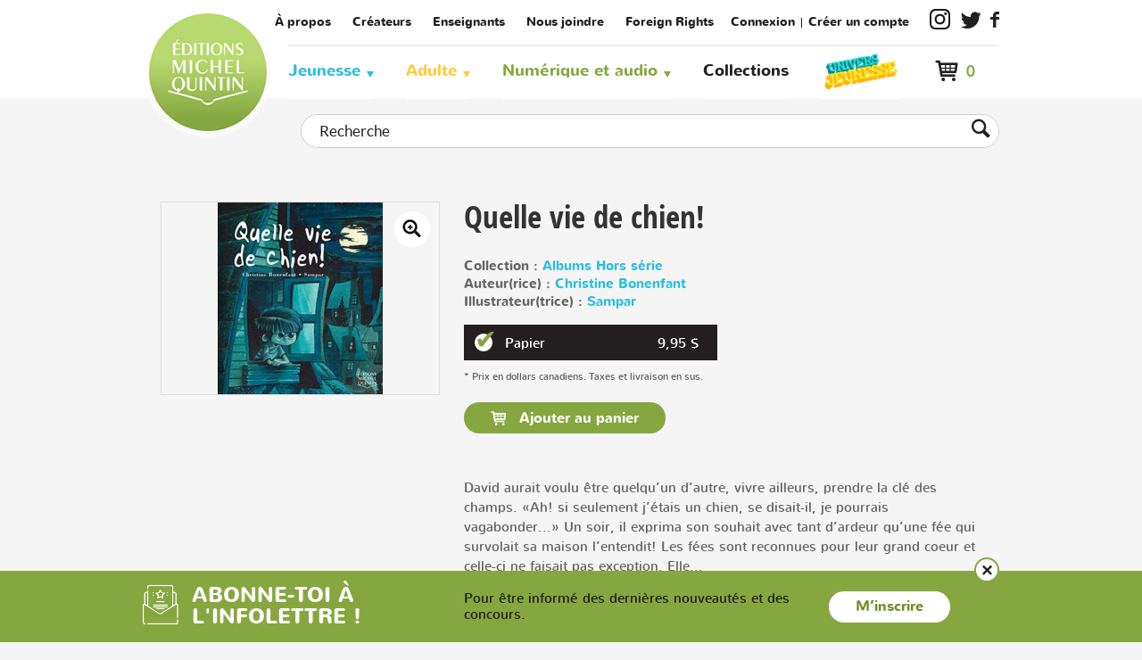

--- FILE ---
content_type: text/html;charset=UTF-8
request_url: https://www.editionsmichelquintin.ca/produit/37-quelle-vie-de-chien-.html
body_size: 10387
content:
<!doctype html>
<!--[if lte IE 7]><html class="no-js ie7 ie8 ie9 ie7only" xml:lang="fr" lang="fr" xmlns:fb="https://ogp.me/ns/fb#"><![endif]-->
<!--[if lte IE 8]><html class="no-js ie8 ie9 ie8only" xml:lang="fr" lang="fr" xmlns:fb="httsp://ogp.me/ns/fb#"><![endif]-->
<!--[if lte IE 9]><html class="no-js ie9 ie9only" xml:lang="fr" lang="fr" xmlns:fb="https://ogp.me/ns/fb#"><![endif]-->
<!--[if !IE]> < --><html class="android no-js" xml:lang="fr" lang="fr" xmlns:fb="https://ogp.me/ns/fb#"><!-- > <![endif]-->

<head>

	
	<script type="text/javascript" src="https://api.byscuit.com/data/client/D6F0A127-7AC7-4CD6-9749-E15F17E5F621/script/script.js"></script>

<!-- Google Tag Manager -->
<script>(function(w,d,s,l,i){w[l]=w[l]||[];w[l].push({'gtm.start':
new Date().getTime(),event:'gtm.js'});var f=d.getElementsByTagName(s)[0],
j=d.createElement(s),dl=l!='dataLayer'?'&l='+l:'';j.async=true;j.src=
'https://www.googletagmanager.com/gtm.js?id='+i+dl;f.parentNode.insertBefore(j,f);
})(window,document,'script','dataLayer','GTM-KQ3DW2');</script>
<!-- End Google Tag Manager -->

	<meta http-equiv="Content-Type" content="text/html; charset=utf-8" />
	<title>Quelle vie de chien! | Éditions Michel Quintin</title>

	<meta name="robots" content="index,follow" />
	<meta name="title" content="Quelle vie de chien! | Éditions Michel Quintin" />
	<meta name="keywords" content="Quelle vie de chien!, Albums Hors série, " /> <meta name="description" content="Quelle vie de chien! est un livre de la collection Albums Hors série à découvrir dès maintenant chez les Éditions Michel Quintin!" />

	
	<meta name="viewport" content="width=device-width,initial-scale=1">
	<meta http-equiv="X-UA-Compatible" content="IE=edge">

	<base href="https://www.editionsmichelquintin.ca/" />
	
	<link rel="license" href="conditions-utilisation.html" />

	
		<link rel="canonical" href="https://www.editionsmichelquintin.ca/produit/37-quelle-vie-de-chien-.html" />
	

	
	<link rel="shortcut icon" href="gx/favicon.ico" />
	
	<link rel="image_src" href="https://www.editionsmichelquintin.ca/DATA/PRODUITIMAGE/14.jpg" />
	
  <link rel="apple-touch-icon" href="gx/apple-touch-icon.png">
  <link rel="preconnect" href="https://fonts.googleapis.com">
  <link rel="preconnect" href="https://fonts.gstatic.com" crossorigin>

	<link href="https://fonts.googleapis.com/css2?family=Open+Sans:ital,wght@0,600;0,700;1,400&display=swap" rel="stylesheet">

	<link rel="stylesheet" href="css/stylesheet.css?v=4.92" media="all" />
	<link rel="stylesheet" href="css/jquery.vMenuMobile_v.css" media="all" />
	<link rel="stylesheet" href="css/print.css" media="print" />


	
	<script src="js/modernizr.js"></script>

	<script>
		var ua = navigator.userAgent;
		var root = document.documentElement;

		if (ua.indexOf("Android") >= 0){
			root.className += " android";
			var androidversion = parseFloat(ua.slice(ua.indexOf("Android")+8));
			androidversion < 2.4 ? root.className += " no-fixed" : "";
		}
	</script>

	
	<script src="//ajax.googleapis.com/ajax/libs/jquery/1.8.3/jquery.min.js"></script>
	<script>window.jQuery || document.write('<script src="js/jquery/jquery-1.8.3.min.js"><\/script>')</script>

</head>
<body  class="fr">

<!-- Google Tag Manager (noscript) -->
<noscript><iframe src="https://www.googletagmanager.com/ns.html?id=GTM-KQ3DW2"
height="0" width="0" style="display:none;visibility:hidden"></iframe></noscript>
<!-- End Google Tag Manager (noscript) -->


<a class="passeNav" href="/produit/37-quelle-vie-de-chien-.html#main">Passer la navigation du site</a>

<nav id="menuMobile">
	<ul>
		

		



		<li><h6><a href="accueil.html">Accueil</a></h6></li>


		

			<li class="couleurCat1 avecSousMenu">
				<a href="categorie/1-jeunesse.html">Jeunesse</a>
				
				
					<ul class="sousMenu">
						
						
							<li ><a href="categorie/jeunesse/2-albums.html">Albums</a></li>
						
							<li ><a href="categorie/jeunesse/3-documentaires.html">Documentaires</a></li>
						
							<li ><a href="categorie/jeunesse/4-romans.html">Romans</a></li>
						
							<li ><a href="categorie/jeunesse/10-bd-jeunesse.html">BD jeunesse</a></li>
						
							<li ><a href="categorie/jeunesse/15-boutique-jeunesse.html">Boutique jeunesse</a></li>
						
					</ul>
				
			</li>
		

			<li class="couleurCat2 avecSousMenu">
				<a href="categorie/5-adulte.html">Adulte</a>
				
				
					<ul class="sousMenu">
						
						
							<li ><a href="categorie/adulte/6-faune-et-flore.html">Faune et flore</a></li>
						
							<li ><a href="categorie/adulte/7-guides-utiles.html">Guides utiles</a></li>
						
							<li ><a href="categorie/adulte/8-romans.html">Romans</a></li>
						
							<li ><a href="categorie/adulte/11-bd.html">BD</a></li>
						
							<li ><a href="categorie/adulte/9-divers.html">Divers</a></li>
						
					</ul>
				
			</li>
		

		<li><h6><a href="collections.html" >Collections</a></h6></li>
			<li class="lienJeunesse">
				<a href="/categorie/1-jeunesse.html">
					<img src="gx/m/logoJeunesse.png" alt="Univers Jeunesse">
				</a>
			</li>
		<li class="avecSousMenu">
			<a href="service-clientele.html" class="avecSousMenu">Service à la clientèle</a>
			<ul class="sousMenu">
				
					<li><a href="faq.html">FAQ</a></li>
					<li><a href="modalites-achat.html">Modalités d'achat</a></li>
					<li><a href="politique-confidentialite.html">Politique de confidentialité</a></li>
					<li><a href="livraison.html">Expédition et livraison</a></li>
					<li><a href="retours-echanges.html">Retours et échanges</a></li>
					<li><a href="plan-du-site.html">Plan du site</a></li>
				
			</ul>
		</li>
		<li class="avecSousMenu">
			<a href="a-propos.html" class="avecSousMenu">Entreprise</a>
			<ul class="sousMenu">
				
					<li><a href="a-propos.html">Qui sommes-nous?</a></li>
					<li><a href="nous-joindre.html">Nous joindre</a></li>
					<li><a href="catalogues.html">Catalogues</a></li>
					<li><a href="actualites.html">Actualités</a></li>
					<li><a href="videos.html">Vidéos</a></li>
					<li><a href="concours.html">Concours</a></li>
					<li><a href="foreign-rights.html">Foreign rights</a></li>
				
			</ul>
		</li>

		

		<li class="mSec gap"><a href="a-propos.html">À propos</a></li>
		<li class="mSec"><a href="createurs.html">Créateurs</a></li>
		<li class="mSec"><a href="enseignants.html">Enseignants</a></li>
		<li class="mSec"><a href="nous-joindre.html">Nous joindre</a></li>
		
		
			<li class="mSec pipe"><a href="ouvrir-session.html">Connexion</a></li>
			<li class="mSec"><a href="creer-compte.html">Créer un compte</a></li>
		

		<li><a href data-cc="c-settings">Gérer mes fichiers témoins</a></li>

		<li>
			<a class="instagram" href="https://www.instagram.com/editionsmichelquintin/" target="_blank" title="Instagram"></a> <a class="twitter" href="https://twitter.com/EditionsQuintin/" target="_blank" title="Twitter"></a> <a class="facebook" href="https://www.facebook.com/EditionsQuintin" target="_blank" title="Facebook"></a>
		</li>

		<li class="basket">
			<div class="panier">
				<span class="panierCount">0</span>
				<a href="panier.html"></a>
			</div>
		</li>
	</ul>
</nav>



<div class="mobile">
	
	<form action="recherche.html" method="get" id="formRechercheEntete" class="formRecherche modal cache">
		<input type="text" name="recherche" placeholder="Recherche..." required="required" aria-required="true" value="" class="inputSearch" />
		<button><i class="btnRech"></i></button>
	</form>
</div>

<div id="vPage">
	<div class="grid"></div>


	
	<header id="entete" class="clearfix" role="banner">

		
		<div class="enteteMobile mobile">
			<button id="btnMenuMobile" title="Ouvrir le menu"></button>

			<a class="logoMobile" href="https://www.editionsmichelquintin.ca/" title="Accueil">
				<img src="gx/editions-michel-quintin-logo.png" width="100%" alt="Éditions Michel Quintin" />
			</a>

			<a href="#formRechercheEntete" class="rech" rel="modal:open"></a>

			
			<a class="panier" href="panier.html" title="Mon panier"></a></li>

			
		</div>

		
		<div class="enteteDesktop desktop conteneur">
			<a id="logo" href="https://www.editionsmichelquintin.ca/" title="Accueil">
				<img src="gx/editions-michel-quintin-logo.png" width="100%" alt="Éditions Michel Quintin" />
			</a>

			
			<nav id="menuSec" role="navigation">
				<ul>
					<li class="pipe"><a href="a-propos.html">À propos</a></li>
					<li class="pipe"><a href="createurs.html">Créateurs</a></li>
					<li class="pipe"><a href="enseignants.html">Enseignants</a></li>
					<li class="pipe"><a href="nous-joindre.html">Nous joindre</a></li>
					<li class="pipe lienRights"><a href="foreign-rights.html">Foreign Rights</a></li>
					
					
					
						<li class="connexion pipe"><a href="ouvrir-session.html">Connexion</a></li>
						<li class="connexion"><a href="creer-compte.html">Créer un compte</a></li>
					<li><a class="instagram" href="https://www.instagram.com/editionsmichelquintin/" target="_blank" title="Instagram"></a></li>
					<li><a class="twitter" href="https://twitter.com/EditionsQuintin/" target="_blank" title="Twitter"></a></li>
					<li><a class="facebook" href="https://www.facebook.com/EditionsQuintin" target="_blank" title="Facebook"></a></li>
					
				</ul>
			</nav>

			
			<div id="menu" class="desktop clearfix">
	<nav role="navigation" class="conteneur">
		<ul>
			
			

				<li class="couleurCat1"><a href="categorie/1-jeunesse.html">Jeunesse</a>
					
					
						<div class="sousMenu">
							<ul>
								
								
									<li><a href="categorie/jeunesse/2-albums.html">Albums</a></li>
								
									<li><a href="categorie/jeunesse/3-documentaires.html">Documentaires</a></li>
								
									<li><a href="categorie/jeunesse/4-romans.html">Romans</a></li>
								
									<li><a href="categorie/jeunesse/10-bd-jeunesse.html">BD jeunesse</a></li>
								
									<li><a href="categorie/jeunesse/15-boutique-jeunesse.html">Boutique jeunesse</a></li>
								
							</ul>
						</div>
					
				</li>
			

				<li class="couleurCat2"><a href="categorie/5-adulte.html">Adulte</a>
					
					
						<div class="sousMenu">
							<ul>
								
								
									<li><a href="categorie/adulte/6-faune-et-flore.html">Faune et flore</a></li>
								
									<li><a href="categorie/adulte/7-guides-utiles.html">Guides utiles</a></li>
								
									<li><a href="categorie/adulte/8-romans.html">Romans</a></li>
								
									<li><a href="categorie/adulte/11-bd.html">BD</a></li>
								
									<li><a href="categorie/adulte/9-divers.html">Divers</a></li>
								
							</ul>
						</div>
					
				</li>
			

			<li class="couleurCat3">
				<a href="javascript:;">Numérique et audio</a>
				<div class="sousMenu">
					<ul>
						
							<li><a href="categorie/1-jeunesse.html?filtreTrait=2%2C3%2C6">Jeunesse</a></li>
						
							<li><a href="categorie/5-adulte.html?filtreTrait=2%2C3%2C6">Adulte</a></li>
						
					</ul>
				</div>
			</li>

			
			<li><a href="collections.html" >Collections</a></li>

			<li class="lienJeunesse">
				<a href="https://www.editionsmichelquintin.ca/jeunesse" target="_blank">
					<img src="gx/m/logoJeunesse.png" alt="Univers Jeunesse">
				</a>
			</li>
			
			
		</ul>
	</nav>

	<div class="panier">
		
		<a href="panier.html"><span class="panierCount">0</span></a>
		

		
		
	</div>

</div>

		</div>

		
		<div class="conteneur">
	<div id="panierEntete">
		<a class="voir" href="panier.html">Voir le panier</a>
		<div class="nbArticle">0 article </div>

		<ul>
			
		</ul>
		<a class="button btnGen btn1" href="panier.html">Passer à la caisse</a>
	</div>
</div>
	</header>

	
	
		<div id="recherche" class="clearfix desktop">
			<div class="conteneur">
				
				<form id="formSearch" class="form clearfix" action="recherche.html" method="GET">
					<input type="search" name="recherche" maxlength="100" value="" placeholder="Recherche" />
					<button title="Lancer la recherche"></button>
				</form>
			</div>
		</div>
	

	<main id="main" class="clearfix" role="main">
		<div class="conteneur"><div class="blocPadding clearfix">

	
			<article id="produit" role="article" itemscope itemtype="https://schema.org/Product">

				<div class="clearfix">
					
					<div id="produitPhotos">
            
              <figure>
                
                <div class="image-box__tag-box">
                  
                </div>

                <div id="galerie" class="slider-for">
                  
                    <div>
                      <a href="DATA/PRODUITIMAGE/14.jpg" class="popup zoom">
                        
                        <img src="gx/04/zoom.png"></span>
                      </a>

                      <img itemprop="image" src="DATA/PRODUITIMAGE/14_moy~v~Quelle_vie_de_chien___Editions_Michel_Quintin.jpg" width="100%" alt="Quelle vie de chien!" />
                    </div>
                  
                </div>
              </figure>

              
					</div>


					
					<div id="produitInfos">
						<header class="">
							
							<h1 itemprop="name">Quelle vie de chien!</h1><br />
							

							<h4></h4>
						</header>

            
            
              <div class="infoIntervenant">
                <p>
                  Collection : <a href="collection/2-albums-hors-serie.html">Albums Hors série</a><br /> Auteur(rice) : <a href="createurs/12-christine-bonenfant.html">Christine Bonenfant</a><br>
                  Illustrateur(trice) : <a href="createurs/61-christine-bonenfant.html"> Sampar</a><br>
                  
                </p>
              </div>
            


						
						<div class="colPrix">
							
							
									
									
									<ul id="listeTraitType1" class="trait taille">
										
											<li>
												<button class="btnTraitType1 selection" type="button" value="1" data-trait="1"></button>
												<span class="version">Papier</span>
												<span class="versionPrix">9,95 $</span>
											</li>
										
									</ul>

									<meta itemprop="priceCurrency" content="CAD" />
									<link itemprop="itemCondition" href="https://schema.org/NewCondition" content="New" />
									<link itemprop="availability" href="https://schema.org/InStock" content="In Stock" />
								

								<p class="note">* Prix en dollars canadiens. Taxes et livraison en sus.</p>

								<form action="produit/quelle-vie-de-chien-.html?id1=37" class="form" role="form" method="post" enctype="multipart/form-data">
									<input name="envoieForm" value="1" type="hidden" />
									<input name="Quantite" value="1" type="hidden" />
									<input id="invMaxAffiche" name="invMaxAffiche" value="20" type="hidden" />
									<input id="produitID" name="produitID" value="37" type="hidden" />
									<input id="traitType1" name="traitType1" value="1" type="hidden" />
									<input id="traitType2" name="traitType2" value="0" type="hidden" />
									<input id="traitType3" name="traitType3" value="0" type="hidden" />
									

									<div>
                    <div class="ajoutBoutons">
                      <button id="btnAjoutPanier" class="btnGen btn1 " >
                        Ajouter au panier 
                      </button>
                    </div>
									</div>
								</form>

							
						</div>

            
              <div itemprop="description" class="incTinyMce">
                <p id="descr-courte">David aurait voulu être quelqu’un d’autre, vivre ailleurs, prendre la clé des champs. «Ah! si seulement j’étais un chien, se disait-il, je pourrais vagabonder...» Un soir, il exprima son souhait avec tant d’ardeur qu’une fée qui survolait sa maison l’entendit!  Les fées sont reconnues pour leur grand coeur et celle-ci ne faisait pas exception. Elle...</p>
                
                  <div id="descr-longue" class="cacher margeBas1"><p>David aurait voulu être quelqu’un d’autre, vivre ailleurs, prendre la clé des champs. «Ah! si seulement j’étais un chien, se disait-il, je pourrais vagabonder...» Un soir, il exprima son souhait avec tant d’ardeur qu’une fée qui survolait sa maison l’entendit!<br /> <br /> Les fées sont reconnues pour leur grand coeur et celle-ci ne faisait pas exception. Elle exauça donc le voeu de l’enfant sur-le-champ. C’est ainsi que David devint un chien.<br /> <br /> Wouf-Wouf-David se faufila dehors par l’entrebâillement de la porte et disparut dans la nuit.<br /> <br /> Libre! Il était libre!</p></div>
                
              </div>
              
                <p class="sansMarge"><a href="javascript:;" class="lien__liste-complete" id="btn-descr-plus">Lire la suite</a></p>
              


					</div>
				</div>

				

				
        <div class="description">
          <div class="infoLivre">
            <h3>Spécifications</h3>
            <ul>
              <li><span>Parution&nbsp;:</span> <p>12 mars 2003</p></li> <li><span>Collection&nbsp;:</span> <p>Albums Hors série</p></li> <li><span>Catégorie&nbsp;:</span> <p>Albums</p></li> <li><span>Âge&nbsp;:</span> <p>3 ans</p></li> <li><span>Couverture&nbsp;:</span> <p>Couverture souple</p></li> <li><span>Dimensions&nbsp;:</span> <p>19,5 x 23,5 cm</p></li> <li><span>Nombre de pages&nbsp;:</span> <p>32</p></li> 
                <li><span>ISBN Papier&nbsp;:</span> <p>978-2-89435-210-6</p></li>
              
            </ul>
          </div>

          
          
            <div class="auteur ibfix">
              <h3>Auteur(e) / Illustrateur(trice)</h3>

              <div>
                
                    <figure>
                      <a href="createurs/12-christine-bonenfant.html">
                        
                          <img src="DATA/INTERVENANT/12.jpg" alt="Christine Bonenfant" title="Christine Bonenfant" />
                        
                        <figcaption>Christine Bonenfant
                          <span>Auteur(rice)</span>
                        </figcaption>
                      </a>
                    </figure>
                  
                    <figure>
                      <a href="createurs/61-sampar.html">
                        
                          <img src="DATA/INTERVENANT/61.jpg" alt=" Sampar" title=" Sampar" />
                        
                        <figcaption> Sampar
                          <span>Illustrateur(trice)</span>
                        </figcaption>
                      </a>
                    </figure>
                  
              </div>
            </div>
          
        </div>

			</article>
		

		<aside role="complementary">
			

<div class="produitsAssocies">
	
		<section id="similaire">
			<h2>Livres recommandés</h2>
			


			<div class="responsive carrousel clearfix">
				
					<div>

						<a class="carrousel__image-box" href="produit/2593-le-grand-marathon-des-chaussettes.html">
							
								<img itemprop="image" class="image-box__img" src="DATA/PRODUITIMAGE/2549~v~le-grand-marathon-des-chaussettes.jpg" width="" alt="Le grand marathon des chaussettes" />
							
						</a>

					</div>
				
					<div>

						<a class="carrousel__image-box" href="produit/2578-que-de-degats-.html">
							
								<img itemprop="image" class="image-box__img" src="DATA/PRODUITIMAGE/2460~v~que-de-degats-.jpg" width="" alt="Que de dégâts!" />
							
						</a>

					</div>
				
					<div>

						<a class="carrousel__image-box" href="produit/2557-le-chat-collectionneur-de-langues.html">
							
								<img itemprop="image" class="image-box__img" src="DATA/PRODUITIMAGE/2343~v~le-chat-collectionneur-de-langues.jpg" width="" alt="Le chat collectionneur de langues" />
							
						</a>

					</div>
				
					<div>

						<a class="carrousel__image-box" href="produit/2553-pssst-et-si-tu-m-ouvrais-.html">
							
								<img itemprop="image" class="image-box__img" src="DATA/PRODUITIMAGE/2336~v~pssst-et-si-tu-m-ouvrais-.jpg" width="" alt="Pssst... et si tu m'ouvrais?" />
							
						</a>

					</div>
				
					<div>

						<a class="carrousel__image-box" href="produit/2537-la-fin-des-mauvais-reves.html">
							
								<img itemprop="image" class="image-box__img" src="DATA/PRODUITIMAGE/2302~v~la-fin-des-mauvais-reves.jpg" width="" alt="La fin des mauvais rêves" />
							
						</a>

					</div>
				
					<div>

						<a class="carrousel__image-box" href="produit/2525-apres-la-pluie-vient-l-elephant.html">
							
								<img itemprop="image" class="image-box__img" src="DATA/PRODUITIMAGE/2281~v~apres-la-pluie-vient-l-elephant.jpg" width="" alt="Après la pluie vient l'éléphant" />
							
						</a>

					</div>
				
					<div>

						<a class="carrousel__image-box" href="produit/1415-ou-est-ma-culotte-.html">
							
								<img itemprop="image" class="image-box__img" src="DATA/PRODUITIMAGE/1115~v~ou-est-ma-culotte-.jpg" width="" alt="Où est ma culotte?" />
							
						</a>

					</div>
				
					<div>

						<a class="carrousel__image-box" href="produit/1390-abracacadabra.html">
							
								<img itemprop="image" class="image-box__img" src="DATA/PRODUITIMAGE/1084~v~abracacadabra.jpg" width="" alt="Abracacadabra" />
							
						</a>

					</div>
				
					<div>

						<a class="carrousel__image-box" href="produit/466-une-mouffette-au-parfum.html">
							
								<img itemprop="image" class="image-box__img" src="DATA/PRODUITIMAGE/307~v~une-mouffette-au-parfum.jpg" width="" alt="Une mouffette au parfum" />
							
						</a>

					</div>
				
					<div>

						<a class="carrousel__image-box" href="produit/363-par-ici-la-sortie.html">
							
								<img itemprop="image" class="image-box__img" src="DATA/PRODUITIMAGE/225~v~par-ici-la-sortie.jpg" width="" alt="Par ici la sortie" />
							
						</a>

					</div>
				
					<div>

						<a class="carrousel__image-box" href="produit/36-les-animaux-et-leurs-petits.html">
							
								<img itemprop="image" class="image-box__img" src="DATA/PRODUITIMAGE/13~v~les-animaux-et-leurs-petits.jpg" width="" alt="Les animaux et leurs petits" />
							
						</a>

					</div>
				
					<div>

						<a class="carrousel__image-box" href="produit/2588-abiguili-3.html">
							
								<img itemprop="image" class="image-box__img" src="DATA/PRODUITIMAGE/2536~v~abiguili-3.jpg" width="" alt="Abiguili 3" />
							
						</a>

					</div>
				
					<div>

						<a class="carrousel__image-box" href="produit/2576-la-ferme-de-la-haute-cour-10.html">
							
								<img itemprop="image" class="image-box__img" src="DATA/PRODUITIMAGE/2456~v~la-ferme-de-la-haute-cour-10.jpg" width="" alt="La ferme de la Haute-Cour 10" />
							
						</a>

					</div>
				
					<div>

						<a class="carrousel__image-box" href="produit/2573-charabia-6.html">
							
								<img itemprop="image" class="image-box__img" src="DATA/PRODUITIMAGE/2452~v~charabia-6.jpg" width="" alt="Charabia 6" />
							
						</a>

					</div>
				
					<div>

						<a class="carrousel__image-box" href="produit/2572-abiguili-2.html">
							
								<img itemprop="image" class="image-box__img" src="DATA/PRODUITIMAGE/2450~v~abiguili-2.jpg" width="" alt="Abiguili 2" />
							
						</a>

					</div>
				
					<div>

						<a class="carrousel__image-box" href="produit/2558-au-royaume-ecomagique-3.html">
							
								<img itemprop="image" class="image-box__img" src="DATA/PRODUITIMAGE/2345~v~au-royaume-ecomagique-3.jpg" width="" alt="Au royaume écomagique 3" />
							
						</a>

					</div>
				
					<div>

						<a class="carrousel__image-box" href="produit/2551-abiguili-1.html">
							
								<img itemprop="image" class="image-box__img" src="DATA/PRODUITIMAGE/2331~v~abiguili-1.jpg" width="" alt="Abiguili 1" />
							
						</a>

					</div>
				
					<div>

						<a class="carrousel__image-box" href="produit/2549-une-taupe-pas-si-solitaire.html">
							
								<img itemprop="image" class="image-box__img" src="DATA/PRODUITIMAGE/2327~v~une-taupe-pas-si-solitaire.jpg" width="" alt="Une taupe pas si solitaire" />
							
						</a>

					</div>
				
			</div>

			
		</section>
	
</div>
		</aside>

		<script>
			var PRODUIT_ID = "37";

		</script>
	

</div></div>
	</main>

	
	<footer id="piedPage" class=" footer-space" role="contentinfo">
		<div class="conteneur clearfix">

			<nav id="menuPied" class="desktop" role="navigation">
				<ul class="services">
					<li><h6><a href="service-clientele.html">Service à la clientèle</a></h6></li>
					<li><a href="faq.html">Foire aux questions</a></li>
					<li><a href="modalites-achat.html">Modalités d'achat</a></li>
					
					<li><a href="politique-confidentialite.html">Politique de confidentialité</a></li>
					<li><a href="livraison.html">Expédition et livraison</a></li>
					<li><a href="retours-echanges.html">Retours et échanges</a></li>
					<li><a href="plan-du-site.html">Plan du site</a></li>
					<li><a href data-cc="c-settings">Gérer mes fichiers témoins</a></li>
				</ul>

				
				<ul class="jeunesse">
					
					<li><h6><a href="categorie/1-jeunesse.html">Jeunesse</a></h6></li>
					<li><a href="1-nouveautes.html">Nouveautés</a></li>
					
						<li><a href="categorie/jeunesse/2-albums.html">Albums</a></li>
					
						<li><a href="categorie/jeunesse/3-documentaires.html">Documentaires</a></li>
					
						<li><a href="categorie/jeunesse/4-romans.html">Romans</a></li>
					
						<li><a href="categorie/jeunesse/10-bd-jeunesse.html">BD jeunesse</a></li>
					
						<li><a href="categorie/jeunesse/15-boutique-jeunesse.html">Boutique jeunesse</a></li>
					
				</ul>

				
				<ul class="adulte">
					
					<li><h6><a href="categorie/5-adulte.html">Adultes</a></h6></li>
					<li><a href="5-nouveautes.html">Nouveautés</a></li>
					
						<li><a href="categorie/adulte/6-faune-et-flore.html">Faune et flore</a></li>
					
						<li><a href="categorie/adulte/7-guides-utiles.html">Guides utiles</a></li>
					
						<li><a href="categorie/adulte/8-romans.html">Romans</a></li>
					
						<li><a href="categorie/adulte/11-bd.html">BD</a></li>
					
						<li><a href="categorie/adulte/9-divers.html">Divers</a></li>
					
				</ul>

				<ul class="entreprise">
					<li><h6><a href="a-propos.html">Entreprise</a></h6></li>
					<li><a href="a-propos.html">À propos</a></li>
					<li><a href="nous-joindre.html">Nous joindre</a></li>
					<li><a href="createurs.html">Créateurs</a></li>
					<li><a href="catalogues.html">Catalogues</a></li>
					<li><a href="actualites.html">Actualités</a></li>
					<li><a href="videos.html">Vidéos</a></li>
					<li><a href="concours.html">Concours</a></li>
					<li><a href="foreign-rights.html">Foreign Rights</a></li>
				</ul>
			</nav>

			<div class="ftCta">
				<a href="enseignants.html" id="cta1" class="ctaGen"><span>Espace <strong>enseignants</strong></span></a>
				<a href="infolettre.html" id="cta2" class="ctaGen"><span>Inscription à <strong>l'infolettre</strong></span></a>
			</div>

			<small class="copyrights">
				<a href="conditions-utilisation.html">&copy; 2026 <strong>Éditions Michel Quintin</strong> tous droits réservés.</a>
				Agence web&nbsp;<a href="https://www.vortexsolution.com/"  target="_blank" rel="noopener">Vortex Solution</a>.<br />
				Les Éditions Michel Quintin remercient le Conseil des Arts du Canada et la SODEC de leur soutien à l'édition.<br>Elles reconnaissent l'appui des gouvernements du Canada et du Québec.
			</small>
		</div>

	</footer>

</div>



	<div id="bandeau-infolettre" class="bandeau-infolettre">
		<div class="conteneur bandeau-infolettre__wrapper">

			<div class="bandeau-infolettre__titre">
				<i class="icon icon-newsletter"></i>
				<span>Abonne-toi à l'infolettre !</span>
			</div>
			<div class="bandeau-infolettre__content">
				<p class="bandeau-infolettre__paragraphe">Pour être informé des dernières nouveautés et des concours.</p>
				<a href="infolettre.html" class="btnGen btn2">M’inscrire</a>
			</div>
			<div class="bandeau-infolettre__fermer">
				<a href="javascript:;" class="btn-fermer js-fermer-infolettre"><i class="icon icon-cancel">&nbsp;</i></a>
			</div>
		</div>
	</div>

<script>var p = '04_100';	var l = 'fr';</script>


<script>
	Modernizr.load(
		{	// Placeholder.js
			test: Modernizr.input.placeholder,
			nope: 'js/placeholders.min.js'
		}
	);
</script>


<script src="js/jQuery/jquery.easing.1.3.js"></script>


<script src="js/picturefill.js"></script>


<script src="js/jquery.vMenuMobile.js"></script>
<script src="js/jquery.touchSwipe.min.js"></script>


<script src="js/jquery.customSelect.min.js"></script>



	<script src="js/slick.min.js?v=2"></script>

	<link rel="stylesheet" href="css/magnific-popup.css">
	<script src="js/jQuery/jquery.magnific-popup.min.js"></script>

	<script src="js/detailProduit.js"></script>
	



<link rel="stylesheet" href="js/jquery-modal-master/jquery.modal.css" media="all" />
<script src="js/jquery-modal-master/jquery.modal.min.js"></script>


<script src="js/main.js?v=2.2"></script>







<script>
	function addToCart(itemID, traitType1Id, traitType2Id, traitType3Id, quantity, scroll){
		scroll = typeof scroll !== 'undefined' ? scroll : 1;
		quantity = typeof quantity !== 'undefined' ? quantity : 1;

		
		var request = $.ajax({
			url: "inc/Boutique/classe/boutique.cfc"
			, type: "get"
			, data: {
				method: "ajoutItem",
				
				l:'fr',
				produitId : itemID,
				qty: quantity,
				traitType1Id: traitType1Id,
				traitType2Id: traitType2Id,
				traitType3Id: traitType3Id
			}
		});
		request.done(function() {
			
			checkDisplayCount(true);
		});
		request.fail(function(jqXHR, textStatus) {
			
			
				alert("Ajout au panier a échoué");
			
		});
	}
	function removeFromCart(cleItem){
		if(
				1 === 1
				// confirm("Voulez-vous vraiment enlever cet article de votre panier?\n")
			){
			
			var request = $.ajax({
				url: "inc/Boutique/classe/boutique.cfc"
				, type: "get"
				, data: {
					method: "supprimerItem",
					
					cle : cleItem
				}
			});
			request.done(function() {
				
				checkDisplayCount(true);
				
				
				location.href="https://www.editionsmichelquintin.ca/produit/quelle-vie-de-chien-.html?id1=37";
			});
			request.fail(function(jqXHR, textStatus) {
				
				
					alert("Suppression du panier a échoué");
				
			});
		}
	}

	
	function checkDisplayCount(showCartAfter){
		showCartAfter = typeof showCartAfter !== 'undefined' ? showCartAfter : false;

		
		var request = $.ajax({
			url: "inc/Boutique/classe/boutique.cfc"
			, type: "get"
			, data: {
				method: "amountInCart"
			}
		});
		request.done(function(cartCount) {
			
			$(".panierCount").text("("+cartCount+")");
			
			
			if(cartCount > 1)
			
				$(".panierTotalS").text("s");
			else
				$(".panierTotalS").text("");

			
			if(cartCount == 0)
				$(".panierCount").hide();
			else
				$(".panierCount").show();

			
			if(showCartAfter){
				if (typeof addedToCartPopup == 'function') {
					
					addedToCartPopup(scroll);
				}else{
					location.href="https://www.editionsmichelquintin.ca/panier.html";
				}
			}
		});
		
	}
	function logOut(){
		var request = $.ajax({
			url: "inc/Boutique/classe/compte.cfc?" + new Date().getTime(),
			type: "get",
			data: {
				method: "logout"
			}
		});
		request.done(function(returnedCode){
			location.href = "https://www.editionsmichelquintin.ca/accueil.html";
		});
	}



	
    
    
	
		function validateAddToWishlist(){
			var produitID = '37';
			//var qty = $("input[name='Quantite']").val();
			var qty=$("select[name='Quantite'] option").filter(":selected").val();
			var traitType1 = $("input[name='traitType1']").val();
			var traitType2 = $("input[name='traitType2']").val();
			var traitType3 = $("input[name='traitType3']").val();

			
			addToWishList(produitID, qty, traitType1, traitType2, traitType3);
		}

		function addToWishList(itemID, quantity, traitType1, traitType2, traitType3){
			//quantity = typeof quantity !== 'undefined' ? quantity : 1;

			
			var request = $.ajax({
				url: "inc/Boutique/classe/listeSouhait.cfc"
				, type: "get"
				, data: {
					method: "ajouterProduit",
					
					compteId : "0",
					l : 'fr',
					produitId: itemID,
					traitType1: traitType1,
					traitType2: traitType2,
					traitType3: traitType3,
					qte: 1
				}
			});
			request.done(function(wishCount) {
				$(".wishCount").text(wishCount);
				/* Petite animation pour montrer qu'un élément a été ajouté au panier */
				$("#ajoutWishlist").addClass('souhaitAjoute');
				$("#ajoutWishlist").text('L\'article a été ajouté');

			});
			request.fail(function(jqXHR, textStatus) {
				
				
					alert("Ajout a la liste de souhait a échoué");
				
			});
		}
	
		
		function removeFromWishlist(jctID){
			
			var request = $.ajax({
				url: "inc/Boutique/classe/listeSouhait.cfc"
				, type: "get"
				, data: {
					method: "supprimerProduit",
					
					compteProduitId: jctID,
					compteId : 0
				}
			});
			request.done(function() {
				location.href="https://www.editionsmichelquintin.ca/produit/quelle-vie-de-chien-.html";
			});
			request.fail(function(jqXHR, textStatus) {
				
				
					alert("La suppression de la liste de souhait a échoué");
				
			});
		}
	
</script> 


</body>
</html>


--- FILE ---
content_type: text/css
request_url: https://www.editionsmichelquintin.ca/css/print.css
body_size: 894
content:
@page { margin: 0.5cm; }
* {
	background: transparent !important;
	color: #000 !important;
	box-shadow: none !important;
	text-shadow: none !important;
}

img{ max-width: 100% !important; }
tr, img { page-break-inside: avoid; }


/* ELEMENTS A CACHER 
--------------------------------------------------------------------------------------- */
#menu, #menuSec, #menuPied, #lienPartager, #formSearch,
#piedPage .reseaux, #piedPage .ctaInfolettre, #menuSide,
#itemParPage, #tri, #triProduit, .pagination, #partage{ display:none; }

#piedPage, #piedPage .piedNiv2{ margin-top:0; padding-top:0; }
.colPrincipale, .innerPrinc{ width:100%; margin-left:0; }

.bloc {border:0;}
.blocPadding {padding:0;}
.colTexte {width: 100%;}

/* TEXTES
--------------------------------------------------------------------------------------- */
.incTinyMce a{ color: #00f; text-decoration:underline; }
.incTinyMce a:visited{ color: #800080 ; }
.incTinyMce a:after {content: " (" attr(href) ")";}
h2,h3 { page-break-after: avoid; }


/* 01_100 - Accueil
--------------------------------------------------------------------------------------- */
#entete .enteteDesktop {height: 120px;}
#logo {width: 100px;}

#banniere { width:730px !important; } 

#accueilVideo, #accueilInfolettre, #carrouselLgFt, .ftCta {display: none !important;}


/* 02_100 - Liste produit
--------------------------------------------------------------------------------------- */
.produits .tagPromo, .produits .tagNouveaute, .produits .tagParaitre, 
#produit .tagPromo, #produit .tagNouveaute, #produit .tagParaitre {position: relative;}

.produits .infos {padding-top: 0;}

/* 04_100 - Detail produit
--------------------------------------------------------------------------------------- */
#produitPhotos{float:left; width:40%; margin-bottom:40px; padding:0 20px;}
#produitInfos{float:none; width:100%; margin-left:0; padding:0 20px;}

.colInfo {width: 60%;}
	#produitInfos .infoIntervenant, #produitInfos .infoLivre {padding: 0 0 20px 0;}

.colPrix {width:100%;}
	#produitInfos .economie, .produitHeaderMobile .economie {padding: 0;}

	.trait li {border:1px solid #000;}

#produitInfos .colPrix .lienCollection, .ajoutBoutons {display: none;}


/* 10_600 - Facture
--------------------------------------------------------------------------------------- */
.historique th{ border-bottom:1px solid #d1d1d1; }

/* 14_100 - Vid�os
--------------------------------------------------------------------------------------- */
#marqueMosaique.listeVideo li {margin:0 0 50px 0;}

--- FILE ---
content_type: application/javascript
request_url: https://www.editionsmichelquintin.ca/js/detailProduit.js
body_size: 2593
content:
$(function(){

	$(".btnTraitType1").click(function() {
		var traitType1Id = $(this).val();
		var produitId = PRODUIT_ID;
		$(".btnTraitType1").removeClass("selection");
		$(this).addClass("selection");
		$("#traitType1").val(traitType1Id);
		//getTraitType2(produitId, traitType1Id)
		getQteInventaire(produitId, traitType1Id);
	});

	//Delegated binding event trigger
	$("#divCouleur").on('click', '.btnTraitType2', function() {
		var traitType1Id = $("#traitType1").val();
		var traitType2Id = $(this).attr("name");
		var produitId = PRODUIT_ID;
		var nom = $(this).attr("title");
		$(".btnTraitType2").removeClass("selection");
		$(this).addClass("selection");
		$("#traitType2").val(traitType2Id);
		$("#couleurSelectionnee").text(nom);
		//getQteInventaire(produitId, traitType1Id, traitType2Id);
		getTraitType3(produitId, traitType1Id, traitType2Id);
	});


	//Delegated binding event trigger
	$("#divTrait3").on('click', '.btnTraitType3', function() {
		var traitType1Id = $("#traitType1").val();
		var traitType2Id = $("#traitType2").val();
		var traitType3Id = $(this).attr("name");
		var produitId = PRODUIT_ID;
		var nom = $(this).attr("title");
		$(".btnTraitType3").removeClass("selection");
		$(this).addClass("selection");
		$("#traitType3").val(traitType3Id);
		$("#trait3Selectionnee").text(nom);
		getQteInventaire(produitId, traitType1Id, traitType2Id, traitType3Id);
	});

	/* - - - Ouverture / fermture du formulaire de commentaire - - - */
	$('#ouvreAvis').click(function(){
		if($('#opinions .form').is(':visible')){
			$('#opinions .form').slideUp();
		} else{
			$('#opinions .form').slideDown();
		}
	});

	/* - - - Disable/Enable les champs selon la s�lection dans le page identification - - -*/
	$('.rating').on('mouseover',function(e){
		$(this).siblings().removeClass('ratingOn');
		
		var noteOver = $(this).data("note");
		for(i=noteOver;i>0;i--){
			$("#rating" + i).addClass('ratingOn');
		}
	});

	$('.rating').click(function(e){
		var noteOver = $(this).data("note");
		$("#NoteDonnee").val(noteOver);
	});

	$('#ratingProduit').on('mouseout',function(e){
		$('.rating').removeClass('ratingOn');

		var noteSelectionnee = $("#NoteDonnee").val();
		console.log(noteSelectionnee);
		for(i=noteSelectionnee;i>0;i--)
		{
			$("#rating" + i).addClass('ratingOn');
		}
	});

	/* - - - Ouvre les commentaires trop long - - - */
	// document.on � cause qu'on load les commentaires en ajax, sinon jQuery ne trouve pas l'element
	$(document).on("click", ".commSuite", function(){
		$(this).hide();
		$(this).prev('.texte').removeClass('commCourt');
	});

	/* - - - Pagination des commentaires en ajax - - - */
	$('.pagination a').click(function() {
		// Ram�ne au d�but de la liste, �vite qu'on se "perde dans la page" � cause de la hauteur variable des commentaires.
		$(document).scrollTop( $("#listeCommentaires").offset().top - 50);

		// D�termine la nouvelle page
		if ( $(this).parent().hasClass('module_pagination_pageprecedente') ){
			var page = $('.module_pagination_pagecourante').data('page') - 1;
		} else if ( $(this).parent().hasClass('module_pagination_pagesuivante') ){
			var page = $('.module_pagination_pagecourante').data('page') + 1;
		} else{
			var page = $(this).data('page');
		}

		// Page active		
		$('.module_pagination_pagecourante').removeClass('module_pagination_pagecourante');
		$('.pagination a[data-page='+page+']').addClass('module_pagination_pagecourante');

		// Page pr�c�dente
		if (page > 1){
			$('.module_pagination_pageprecedente').show();
		} else if ( page = 1 ){
			$('.module_pagination_pageprecedente').hide();
		}

		// Page suivante
		if (page < nbPage){
			$('.module_pagination_pagesuivante').show();
		} else if ( page = nbPage ){
			$('.module_pagination_pagesuivante').hide();
		}

		// Ajax
		var produitId = PRODUIT_ID;
		getCommentaires(page,PRODUIT_ID);
	});


});

function getTraitType2(produitId, traitType1Id){
	$.ajax({
		url : "inc/ajax/getTraitType.cfm",
		type : "POST",
		async : true,
		cache : false,
		data : { traitType1Id : traitType1Id, produitId : produitId },
		dataType : "json",
		success : function(data){
			if(data.length > 0){
				$("#divCouleur").empty();
				var ul = $("<ul id='listeTraitType2' class='trait couleur clearfix'>"); 
				var ctrDisponible = 0;
				for( var i=0; i<data.length; i++  ){
					type2 = data[i];
					if (type2.quantite < 1){
						ul.append("<li class='couleurNonDisponible'><button type='button' data-trait='1' name='" + type2.id + "' title='" + type2.nom + "'><img src='DATA/TRAIT/" + type2.id + ".jpg' height='32' width='32' alt='" + type2.nom + "'></button></li>");
					}else {
						if(ctrDisponible == 0) {
							ul.append("<li><button class='btnTraitType2 selection' type='button' data-trait='1' name='" + type2.id + "' title='" + type2.nom + "'><img src='DATA/TRAIT/" + type2.id + ".jpg' height='32' width='32' alt='" + type2.nom + "'></button></li>");
							$("#traitType2").val(type2.id);
							//getQteInventaire(produitId, traitType1Id, type2.id);
							getTraitType3(produitId, traitType1Id, type2.id);
							$("#couleurSelectionnee").text(type2.nom);
						}else{
							ul.append("<li><button class='btnTraitType2' type='button' data-trait='1' name='" + type2.id + "' title='" + type2.nom + "'><img src='DATA/TRAIT/" + type2.id + ".jpg' height='32' width='32' alt='" + type2.nom + "'></button></li>");
						}
						ctrDisponible++;
					}
				}
				$("#divCouleur").append(ul); 
			}
		},
		error: function (xhr, ajaxOptions, thrownError) {
        	console.log(xhr.status);
        	console.log(thrownError);
      	}
	});
};

function getTraitType3(produitId, traitType1Id, traitType2Id){
	$.ajax({
		url : "inc/ajax/getTraitType.cfm",
		type : "POST",
		async : true,
		cache : false,
		data : { traitType1Id : traitType1Id, traitType2Id : traitType2Id, produitId : produitId },
		dataType : "json",
		success : function(data){
			if(data.length > 0){
				$("#divTrait3").empty();
				var ul = $("<ul id='listeTraitType3' class='trait trait3 clearfix'>"); 
				var ctrDisponible = 0;
				for( var i=0; i<data.length; i++  ){
					type3 = data[i];
					if (type3.quantite < 1){
						ul.append("<li class='couleurNonDisponible'><button type='button' data-trait='1' name='" + type3.id + "' title='" + type3.nom + "'><img src='DATA/TRAIT/" + type3.id + ".jpg' height='32' width='32' alt='" + type3.nom + "'></button></li>");
					}else {
						if(ctrDisponible == 0) {
							ul.append("<li><button class='btnTraitType3 selection' type='button' data-trait='1' name='" + type3.id + "' title='" + type3.nom + "'><img src='DATA/TRAIT/" + type3.id + ".jpg' height='32' width='32' alt='" + type3.nom + "'></button></li>");
							$("#traitType3").val(type3.id);
							getQteInventaire(produitId, traitType1Id, traitType2Id, type3.id);
							$("#trait3Selectionnee").text(type3.nom);
						}else{
							ul.append("<li><button class='btnTraitType3' type='button' data-trait='1' name='" + type3.id + "' title='" + type3.nom + "'><img src='DATA/TRAIT/" + type3.id + ".jpg' height='32' width='32' alt='" + type3.nom + "'></button></li>");
						}
						ctrDisponible++;
					}
				}
				$("#divTrait3").append(ul); 
			}
		},
		error: function (xhr, ajaxOptions, thrownError) {
        	console.log(xhr.status);
        	console.log(thrownError);
      	}
	});
};


function getQteInventaire(produitId, traitType1Id, traitType2Id, traitType3Id){
	$.ajax({
		url : "inc/ajax/getQteInventaire.cfm",
		type : "POST",
		async : true,
		cache : false,
		data : { traitType1Id : traitType1Id, traitType2Id : traitType2Id, traitType3Id : traitType3Id, produitId : produitId },
		dataType : "json",
		success : function(data){
			console.log(data);
			if(data.length === 1){
				quantiteInv = data[0].quantite;
				$("#selectQuantite").empty();
				for( var i=1; i<=quantiteInv && i<=$("#invMaxAffiche").val(); i++  ){
					$("#selectQuantite").append("<option value='" + i + "'>" + i + "</option>");
				}
				$("#selectQuantite").val(1).change();

				$(".lbISBN").html("ISBN " + data[0].traitNom + ": " + data[0].isbn);
				$(".prixTotal").html(data[0].PrixAffiche);

				invEnSolde = data[0].EnSolde;
				$(".prixDynamique").empty();

				if (invEnSolde == 1)
				{
					$(".prixDynamique").append("<s class='prixSansSolde'>" + data[0].PrixDetail + "</s><br />");
					$(".prixDynamique").append("<span class='prix estEnSolde' itemprop='price'>" + data[0].PrixAffiche + "</span>");
					$(".prixDynamique").append("<span class='economie'>" + data[0].rabais + "</span>");
					$(".prixDynamique").show();
				}else{
					$(".prixDynamique").hide();
					//$(".prixDynamique").append("<span class='prix' itemprop='price'>" + data[0].PrixAffiche + "</span>");
				}

				$(".prixDynamique").append("<meta itemprop='priceCurrency' content='CAD' />");
				$(".prixDynamique").append("<link itemprop='itemCondition' href='https://schema.org/NewCondition' content='New' />");
				$(".prixDynamique").append("<link itemprop='availability' href='https://schema.org/InStock' content='In Stock' />");
				

				if (data[0].PrixAffiche == 'ND' || data[0].PrixAffiche == 'NA')
				{
					$("#btnAjoutPanier").prop('disabled', true).addClass('boutonInactif');
				}
				else
				{
					$("#btnAjoutPanier").prop('disabled', false).removeClass('boutonInactif');
				}
			}

			//$("#ajoutWishlist").text(data[0].btnWishlist);
		},
		error: function (xhr, ajaxOptions, thrownError) {
        	console.log(xhr.status);
        	console.log(thrownError);
      	}
	});
};


function getCommentaires(page,produitId){
	$.ajax({
		url : "inc/ajax/getCommentaires.cfm",
		type : "POST",
		data : { page : page, nbParPage : nbParPage, produitId : produitId },
		success : function(data){
			// Ajout des
			$("#listeCommentaires").fadeOut(function(){
				$("#listeCommentaires").html(data);
				$("#listeCommentaires").fadeIn();
			});
		},
		error: function (xhr, ajaxOptions, thrownError) {
        	console.log(xhr.status);
        	console.log(thrownError);
      	}
	});
};


--- FILE ---
content_type: application/javascript
request_url: https://www.editionsmichelquintin.ca/js/main.js?v=2.2
body_size: 5679
content:
$(function(){
	/* ========================================= */
	/* - - - - Initialisation de scripts - - - - */
	/* ========================================= */

 	/* - - - vMenuMobile - - - */
 	$("#menuMobile").vMenuMobile({
		langue: 	l,
		auto: 		false,
		type: 		3,
		idIcone: 	"btnMenuMobile"
	}).delay(1000).show(); // R�duit le probl�me du menu qui appara�t sans style pendant que la page load.
	

	/* - - - Custom Select - - - */
	$('.form select').customSelect();


 	/* - - - Banni�re d'accueil - - - */
	if (p == "01_100"){
		$('#banniere').slick({
			dots: false,
			arrows: true,
			fade: true,
			cssEase: 'linear',
			autoplay: true,
			autoplaySpeed: 6000,
			prevArrow: $('.prev'),
    	nextArrow: $('.next')
		}).css('padding-bottom',0); //Enl�ve le padding par d�faut: emp�che un jump dans le contenu pendant que les photos load
	
		//CARROUSEL LOGO COLLECTION
		$('#carrouselLgFt').slick({
			dots: false,
			infinite: false,
			slidesToShow: 9,
			centerMode: false,
			prevArrow: '<button type="button" class="slick-prev"> < </button>',
			nextArrow: '<button type="button" class="slick-next"> > </button>',
			responsive: [
		    {
		      breakpoint: 939,
		      settings: {
		        slidesToShow: 4,
		      }
		    },
		    {
		      breakpoint: 480,
		      settings: {
		        slidesToShow: 2,
		      }
		    },
		    {
		      breakpoint: 320,
		      settings: {
		        slidesToShow: 1,
		      }
		    }
		  ]
		});

	}


	//CARROUSEL RESPONSIVE NOUVEAUTE
	if (p == "01_100" || p == "03_510" || p == "04_100"){
		$('.carrousel').slick({
			dots: false,
			infinite: true,
			speed: 300,
			slidesToShow: 4,
			slidesToScroll: 4,
			prevArrow: '<button type="button" class="slick-arrow slick-prev"> <i class="icon icon-arrow_left"></i> </button>',
			nextArrow: '<button type="button" class="slick-arrow slick-next"> <i class="icon icon-arrow_right"></i> </button>',
			mobileFirst: false,
			centerMode: false,
	  	variableWidth: false,

			responsive: [
		    {
		      breakpoint: 1024,
		      settings: {
		        slidesToShow: 3,
		        slidesToScroll: 3
		      }
		    },
		    {
		      breakpoint: 811,
		      settings: {
		        slidesToShow: 2,
		        slidesToScroll: 2
		      }
		    },
		    {
		      breakpoint: 580,
		      settings: {
		        slidesToShow: 1,
		        slidesToScroll: 1
		      }
		    }
		  ]
		});
	}
	
	/* - - - Carousel de photos de la page de produit - - - */
	if (p == "04_100"){
		$('.slider-for').slick({
			fade: true,
			arrows: false,
			autoplay: false,
			adaptiveHeight: true
		});
		
		$('.slider-nav').slick({
			slidesToShow: 3,
			slidesToScroll: 1,
			asNavFor: '.slider-for',
			dots: false,
			arrows: false,
			centerMode: true,
			centerPadding: '0',
			focusOnSelect: true
		});

		/*$('#thumbnails').slick({
			infinite: false,
			slidesToShow: 5,
	 		slidesToScroll: 5,
	 		arrows: true,
	 		
	 		responsive: [
				{
					breakpoint: 900,
					settings: {
						slidesToShow: 4,
	 					slidesToScroll: 4
					}
				},
				{
					breakpoint: 767,
					settings: {
						slidesToShow: 5,
	 					slidesToScroll: 5
					}
				},
				{
					breakpoint: 400,
					settings: {
						slidesToShow: 4,
	 					slidesToScroll: 4
					}
				},
				{
					breakpoint: 359,
					settings: {
						slidesToShow: 3,
	 					slidesToScroll: 3
					}
				}
			]
		});

		$('#thumbnails img').click(function(){
			$('#galerie').slickGoTo($(this).attr('data-slide') - 1);
		});*/

		$("#btn-descr-plus").click(function () {
			var txt = $("#descr-longue").is(':visible') ? 'Lire la suite' : 'Lire moins';
			$(this).text(txt);
			$(this).toggleClass('js-moins');
			$("#descr-courte").toggle();
			$("#descr-longue").slideToggle(400);
		});

		/* - - - Zoom sur les images de produit - - - 
		$('.zoom').parent().zoom({ on:'mouseover' });*/
	}

	/* - - - Image Popup - - - */
	if (p == "04_100"){
		$('.popup').magnificPopup({type:'image', mainClass: 'mfp-fade', gallery:{enabled:true}});
	}

	if (p == "10_500"){
		$('.popup').magnificPopup({type:'inline', mainClass: 'mfp-fade'});

		/* Detect credit card type */
		creditCardTypeAction();

		function creditCardTypeAction(){
		    $('#CCNumero').on('keyup', function(){
		        creditCardTypeFromNumber($(this).val());
		    });
		}


		function creditCardTypeFromNumber( num ) {

		    var regexps = {
		        'mastercard' : /^5[1-5][0-9]{5,}$/,
		        'visa' : /^4[0-9]{6,}$/,
		        'amex' : /^3[47][0-9]{5,}$/
		    };

		    for( var card in regexps ) {
		        if ( String(num).match( regexps[ card ] ) ) {

		            $( '#ccTypeIcon' ).addClass( card );
		            $( '#CCtype' ).val( card );

		            return card;
		        }else{
		        	
		        	$( '#ccTypeIcon' ).removeClass( card );
		        	$( '#CCtype' ).val('');
		        }
		    }
		}

	}

	/* - - - Video Popup - - - */
	if (p == "01_100" || p == "14_100"){
		$('.popup-youtube').magnificPopup({
			disableOn: 767,
			type: 'iframe',
			mainClass: 'mfp-fade',
			removalDelay: 160,
			preloader: false,

			fixedContentPos: true
		});
	}


	/* - - - Image Popup - - - */
	if (p == "15_100"){
		$('.popup-with-zoom-anim').magnificPopup({
			type: 'inline',

			fixedContentPos: true,
			fixedBgPos: true,

			overflowY: 'auto',

			closeBtnInside: true,
			preloader: false,
			
			midClick: true,
			removalDelay: 300,
			mainClass: 'my-mfp-zoom-in'
		});
	}


	/* =============================== */
	/* - - - - Fonctionaliti�s - - - - */
	/* =============================== */

	/* - - - Filtres et tri - Submit on change - - - */
	$('#filtre input, #filtre select').change(function(){
		$('#filtre').submit();
	});


	/* - - - R�gle un probl�me avec le menu sur iPad - - - */
	/* Le iPad ne peut �tre d�tecter avec certitude avec des media-queries alors on passe par le js � la place */
	if ((navigator.userAgent.match(/iPad/i) != null)){
		$('#menu').addClass('iPadMenuFix');
	}

	/* - - - Centre les nom de marques sans logo - - - */
	if (p == '02_200'){
		$('#marqueMosaique .sansLogo div').each(function( index ) {
			$(this).css('margin-top', '-' + ($(this).height()/2) + 'px' )
		});
	}

	/* - - - Disable/Enable les champs selon la s�lection dans le page identification - - -*/
	if (p == '10_200'){
		$("input[name='typeCompte']").bind( "click", function() {
			disableUnchosen();
		});
		disableUnchosen();
	}

	function disableUnchosen(){
		$("input[name='typeCompte']").each(function() {
			if($(this).is(':checked')){
				$(this).parents('.boiteSection').find('.identInvite input, .identCompte input').removeAttr("disabled");
			}else{
				$(this).parents('.boiteSection').find('.identInvite input, .identCompte input').attr('disabled','disabled');
			}
		});
	}

	/* - - - Fallback logo svg - - - */
	if (!Modernizr.svg) {
		$("#logo img").attr("src", function() {
			return $(this).attr("src").replace(".svg", ".png");
		});
	}

	/* - - - Evite le double-submit - - - */
	$('form').not("#filtre").on('submit',function(e){
		var $form = $(this);
		if ($form.data('submitted') === true) {
			e.preventDefault();
		} else {
			$form.data('submitted', true);
		}
	});

	/* Fix issue with IE8 and icons in :before/:after */
	if($('html').hasClass('ie8')){
		$('[class^="icon-"],[class*=" icon-"]').parent().trigger('focus');
	}
	
	/* Renvoit une image par d�faut � la place des images bris�s */
	$('img').one('error', function() { this.src = 'gx/02/defaut_moy.png'; });
	

	/* IE8 et 9 veulent absolument pas l�cher leur style de disabled */
	if ($('html').hasClass("ie8") || $('html').hasClass("ie9")) {
		$("button[disabled]").each(function() {
			$(this).removeAttr("disabled");
			$(this).attr("onclick", "javascript:return false;");
		});
	}

	/* ========================= */
	/* - - - - Animation - - - - */
	/* ========================= */

	/* - - - Ouverture / fermture du panier en en-t�te - - - */
	$('#menu .panier a, .enteteMobile .panier').click(function(event){
		<!---/* If it is not a middle click SLIDE/close - J. Martin */--->
		if( event.which != 2 ) {
			event.preventDefault();
			if ($('#panierEntete').is(':visible')){
				$('#panierEntete').slideUp(500,'easeInBack');
				$('.enteteMobile .panier').removeClass('ouvert');
			} else {
				$('#panierEntete').slideDown(500,'easeOutCubic');
				$('.enteteMobile .panier').addClass('ouvert');
			}
		}
	});

	// Emp�che de fermer le panier quand on int�ragie avec
	$("#menu .panier a, .enteteMobile .panier, #panierEntete").click(function (e) {
		e.stopPropagation();
	});

	/* - - - Ouverture / fermture des mini-menus mobiles - - - */
	$('.btnFiltre').toggle(
		function(){
			$('#filtreProduit').slideDown('300', 'easeInOutQuart',function(){
				// jQuery ajoute un ajoute un overflow:hidden sur Chrome pour faire la transition, mais �a cache le menu s'il est trop long
				$(this).css('overflow','visible')
			});
			$(this).addClass('ouvert');
		},
		function(){
			$('#filtreProduit').css('overflow','hidden').slideUp('300', 'easeInOutQuart');
			$(this).removeClass('ouvert');
		}
	);

	/* - - - Ouverture / fermture du filtre de produits mobile - - - */
	$('.menuDeroulant').toggle(
		function(){
			$('#' + $(this).attr('data-menu')).slideDown('300', 'easeInOutQuart');
		},
		function(){
			$('#' + $(this).attr('data-menu')).slideUp('300', 'easeInOutQuart');
		}
	);

	/* - - - Ouverture / fermture des r�sum�s dans le panier - - - */
	$('.resumeAdresse button, #btnCommande, .btnCreerCompteFacture').toggle(
		function(){
			$('#' + $(this).attr('data-infos')).slideDown('300', 'easeInOutQuart');
			$(this).addClass('ouvert');
		},
		function(){
			$('#' + $(this).attr('data-infos')).slideUp('300', 'easeInOutQuart');
			$(this).removeClass('ouvert');
		}
	);	

	$('#btnMarqueListe').click(function(){
		if(! $(this).hasClass('actif')){
			$('#btnMarqueMosaique').removeClass('actif');
			$(this).addClass('actif');
			
			$('#marqueMosaique').fadeOut('fast', function() {
				$('#marqueListe').fadeIn();
			});
		}
	});

	/* - - - Filtres multi-select - - - */
	$(".multiSelect").click(function (e) {
		// �vite d'activer le hmtl.click
		e.stopPropagation();

		if ($(this).children('ul').is(':visible')){
			console.log('close it');
			$(this).children('ul').hide();
			$(this).removeClass('focus')
		} else {
			console.log('open it');
			$(this).addClass('focus');

			// Le top peut changer si .multiSelect prend plusieurs lignes
			$(this).children('ul').css('top', ($(this).outerHeight()-1) + 'px');

			$(this).children('ul').show();
		}
	});

	// Emp�che le double-toggle quand on choisi une option
	$(".multiSelect ul").click(function (e) {
		e.stopPropagation();
	});

	/* - - - Click anywhere to close - - - */
	$("html").click(function (e) {
		// MultiSelect
		if ($('.multiSelect ul').is(':visible')){
			$('.multiSelect ul').hide();
			$('.multiSelect').removeClass('focus');
		}

		// Panier en ent�te
		if ($('#panierEntete').is(':visible')){
			$('#panierEntete').slideUp(500,'easeInBack');
			$('.enteteMobile .panier').removeClass('ouvert');
		}
	});

	/* - - - Tabs dans Marques 02_200 - - - */
	$('#btnMarqueMosaique').click(function(){
		if(! $(this).hasClass('actif')){
			$('#btnMarqueListe').removeClass('actif');
			$(this).addClass('actif');
			
			$('#marqueListe').fadeOut('fast', function() {
				$('#marqueMosaique').fadeIn();
			});
		}
	});

	/* - - - D�ploi la liste des factures compl�t�es (09_400) - - - */
	$('.vieilleFacture .btnPlus').click(function(){
		$(this).fadeOut('fast');
		$('.vieilleFacture').css('max-height','9999px');
		$('.vieilleFacture .vieilleFactureAnim').animate({"height": ($('.vieilleFacture table').height() + 1)}, 700, 'easeOutSine');
	});
	
	/* - - - Smooth scroll (Lien Haut de page) - - - 
	$('a[href*=#]:not([href=#])').click(function() {
		if (location.pathname.replace(/^\//,'') == this.pathname.replace(/^\//,'')) {
			var target = $(this.hash);
			target = target.length ? target : $('[name=' + this.hash.slice(1) +']');
				if (target.length) {
					$('html,body').animate({ scrollTop: target.offset().top}, 750, 'easeInSine');
					return false;
			}
		}
	});*/

	
	// Firefox ne respecte pas le autocomplete = off
	$('input[autocomplete=off]').attr("value","");


	/************************ Modal Recherche ******************************/
	/* modification des param�tres par d�faut du "modal" pour le champ de rechercher */
	$.modal.defaults = {
	  overlay: "#e7e7e7",        
	  opacity: 0.9,
	  zIndex: 12,
	  showClose: true, 
	  escapeClose: true,
	  fadeDuration: 100,
	  fadeDelay: 1.75
	};


	/* replacement du bouton "fermer" */
	$('#formRechercheEntete').on($.modal.OPEN, function(event, modal){
		$('.modal a.close-modal').appendTo('#formRechercheEntete');
		$('.formRecherche').removeClass('cache');
		$(this).find('input').focus();
	});


});


// BANDEAU INFOLETTRE : FERMER BANNIERE + CREATION COOKIE
$(".js-fermer-infolettre").click(function(){
	let bandeauId = $(this).parents(".bandeau-infolettre").attr('id');
	let cookieid = "cookieFermerInfolettre";

	$("#" + bandeauId).slideUp(100);

	//expire � la fermeture du navigateur
	document.cookie.split('; ').some(c => c.startsWith("cc_cookie_byscuit=") && c.includes("functional")) &&
  	(document.cookie = cookieid  + "=1;");
});


/* ====================== */
/* - - - - Resize - - - - */
/* ====================== */
$(window).resize(function() {
	/* Affiche le menu si on change de r�solution avec le menu cach� */
	if ( $(window).width() >= 768){
		$('#filtreProduit').show();
	} else if (! $('.btnFiltre').hasClass('ouvert')){
		$('#filtreProduit').hide();
	}

	// Fix un probl�me de select trop long quand on resize
	$('#menuSide .customSelect').trigger('render');

	/* - - - Centre les nom de marques sans logo - - - */
	if (p == '02_200'){
		$('#marqueMosaique .sansLogo div').each(function( index ) {
			$(this).css('margin-top', '-' + ($(this).height()/2) + 'px' )
		});
	}	
	
});

	
/* Pour enlever les console.log lorsqu'aucune console n'est disponible */
(function(){var e;var t=function(){};var n=["assert","clear","count","debug","dir","dirxml","error","exception","group","groupCollapsed","groupEnd","info","log","markTimeline","profile","profileEnd","table","time","timeEnd","timeStamp","trace","warn"];var r=n.length;var i=window.console=window.console||{};while(r--){e=n[r];if(!i[e]){i[e]=t}}})()

function goToAnchor(id){
	$('html, body').animate({
        scrollTop: $("#"+id).offset().top
    }, 750);
}